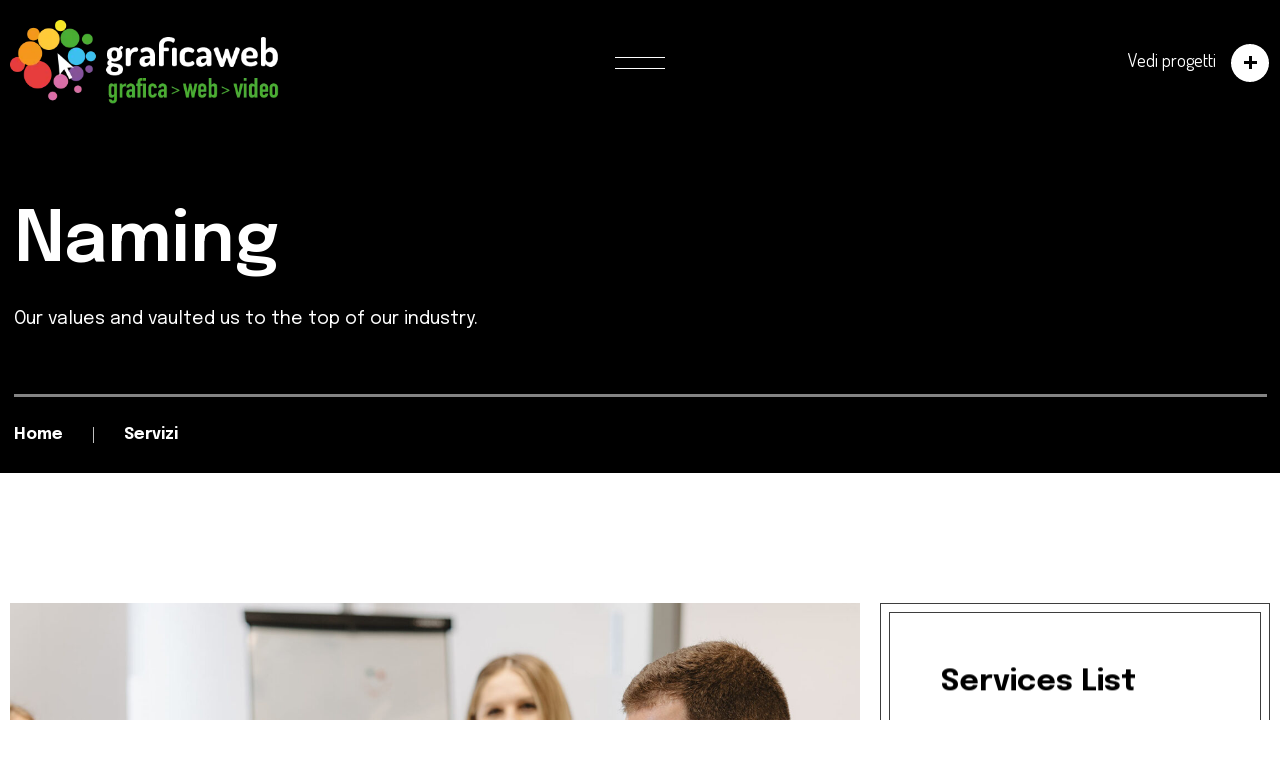

--- FILE ---
content_type: text/html; charset=UTF-8
request_url: https://www.graficaweb.com/services/item/hosting-service-provider/
body_size: 13736
content:
<!doctype html><html dir=ltr lang=it-IT prefix="og: https://ogp.me/ns#"><head><style>img.lazy{min-height:1px}</style><link href=https://www.graficaweb.com/wp-content/plugins/w3-total-cache/pub/js/lazyload.min.js as=script><meta charset="UTF-8"><meta http-equiv="X-UA-Compatible" content="IE=edge"><meta name="viewport" content="width=device-width, initial-scale=1.0, maximum-scale=1.0, user-scalable=no"><link rel=profile href=https://gmpg.org/xfn/11><title>Hosting e service provider - agenzia comunicazione a Brescia - grafica, video e siti web</title><meta name="description" content="Naming Our values and vaulted us to the top of our industry. Home Behind the Branding of High Calgary’s Community Our knowledgeable cost management experts understand the importance of delivering a project to meet your expectations in terms of cost, time, and quality. We will work with you to find the right, flexible and valuable"><meta name="robots" content="max-image-preview:large"><meta name="google-site-verification" content="J5JskHqWzSV1_I9tYutPDsqpjsmvjbJb41SLDDy9-54"><link rel=canonical href=https://www.graficaweb.com/services/item/hosting-service-provider/ ><meta name="generator" content="All in One SEO (AIOSEO) 4.9.3"><meta property="og:locale" content="it_IT"><meta property="og:site_name" content="agenzia comunicazione a Brescia - grafica, video e siti web - Agenzia di comunicazione a Brescia specializzata in realizzazione siti web, realizzazione video e grafica professionale"><meta property="og:type" content="article"><meta property="og:title" content="Hosting e service provider - agenzia comunicazione a Brescia - grafica, video e siti web"><meta property="og:description" content="Naming Our values and vaulted us to the top of our industry. Home Behind the Branding of High Calgary’s Community Our knowledgeable cost management experts understand the importance of delivering a project to meet your expectations in terms of cost, time, and quality. We will work with you to find the right, flexible and valuable"><meta property="og:url" content="https://www.graficaweb.com/services/item/hosting-service-provider/"><meta property="article:published_time" content="2023-04-09T14:16:09+00:00"><meta property="article:modified_time" content="2023-08-25T12:51:47+00:00"><meta property="article:publisher" content="https://www.facebook.com/graficaweb.bs"><meta name="twitter:card" content="summary_large_image"><meta name="twitter:site" content="@graficaweb"><meta name="twitter:title" content="Hosting e service provider - agenzia comunicazione a Brescia - grafica, video e siti web"><meta name="twitter:description" content="Naming Our values and vaulted us to the top of our industry. Home Behind the Branding of High Calgary’s Community Our knowledgeable cost management experts understand the importance of delivering a project to meet your expectations in terms of cost, time, and quality. We will work with you to find the right, flexible and valuable"><link rel=dns-prefetch href=//fonts.googleapis.com><link rel=alternate type=application/rss+xml title="agenzia comunicazione a Brescia - grafica, video e siti web &raquo; Feed" href=https://www.graficaweb.com/feed/ ><link rel=alternate type=application/rss+xml title="agenzia comunicazione a Brescia - grafica, video e siti web &raquo; Feed dei commenti" href=https://www.graficaweb.com/comments/feed/ ><link rel=alternate title="oEmbed (JSON)" type=application/json+oembed href="https://www.graficaweb.com/wp-json/oembed/1.0/embed?url=https%3A%2F%2Fwww.graficaweb.com%2Fservices%2Fitem%2Fhosting-service-provider%2F"><link rel=alternate title="oEmbed (XML)" type=text/xml+oembed href="https://www.graficaweb.com/wp-json/oembed/1.0/embed?url=https%3A%2F%2Fwww.graficaweb.com%2Fservices%2Fitem%2Fhosting-service-provider%2F&#038;format=xml"><style id=wp-img-auto-sizes-contain-inline-css>img:is([sizes=auto i],[sizes^="auto," i]){contain-intrinsic-size:3000px 1500px}</style><link rel=stylesheet href=https://www.graficaweb.com/wp-content/cache/minify/68b55.css media=all><style id=classic-theme-styles-inline-css>.wp-block-button__link{color:#fff;background-color:#32373c;border-radius:9999px;box-shadow:none;text-decoration:none;padding:calc(.667em + 2px) calc(1.333em + 2px);font-size:1.125em}.wp-block-file__button{background:#32373c;color:#fff;text-decoration:none}</style><link rel=stylesheet href=https://www.graficaweb.com/wp-content/cache/minify/ab66a.css media=all><style id=safe-svg-svg-icon-style-inline-css>.safe-svg-cover{text-align:center}.safe-svg-cover .safe-svg-inside{display:inline-block;max-width:100%}.safe-svg-cover svg{fill:currentColor;height:100%;max-height:100%;max-width:100%;width:100%}</style><style id=global-styles-inline-css>/*<![CDATA[*/:root{--wp--preset--aspect-ratio--square:1;--wp--preset--aspect-ratio--4-3:4/3;--wp--preset--aspect-ratio--3-4:3/4;--wp--preset--aspect-ratio--3-2:3/2;--wp--preset--aspect-ratio--2-3:2/3;--wp--preset--aspect-ratio--16-9:16/9;--wp--preset--aspect-ratio--9-16:9/16;--wp--preset--color--black:#000;--wp--preset--color--cyan-bluish-gray:#abb8c3;--wp--preset--color--white:#fff;--wp--preset--color--pale-pink:#f78da7;--wp--preset--color--vivid-red:#cf2e2e;--wp--preset--color--luminous-vivid-orange:#ff6900;--wp--preset--color--luminous-vivid-amber:#fcb900;--wp--preset--color--light-green-cyan:#7bdcb5;--wp--preset--color--vivid-green-cyan:#00d084;--wp--preset--color--pale-cyan-blue:#8ed1fc;--wp--preset--color--vivid-cyan-blue:#0693e3;--wp--preset--color--vivid-purple:#9b51e0;--wp--preset--gradient--vivid-cyan-blue-to-vivid-purple:linear-gradient(135deg,rgb(6,147,227) 0%,rgb(155,81,224) 100%);--wp--preset--gradient--light-green-cyan-to-vivid-green-cyan:linear-gradient(135deg,rgb(122,220,180) 0%,rgb(0,208,130) 100%);--wp--preset--gradient--luminous-vivid-amber-to-luminous-vivid-orange:linear-gradient(135deg,rgb(252,185,0) 0%,rgb(255,105,0) 100%);--wp--preset--gradient--luminous-vivid-orange-to-vivid-red:linear-gradient(135deg,rgb(255,105,0) 0%,rgb(207,46,46) 100%);--wp--preset--gradient--very-light-gray-to-cyan-bluish-gray:linear-gradient(135deg,rgb(238,238,238) 0%,rgb(169,184,195) 100%);--wp--preset--gradient--cool-to-warm-spectrum:linear-gradient(135deg,rgb(74,234,220) 0%,rgb(151,120,209) 20%,rgb(207,42,186) 40%,rgb(238,44,130) 60%,rgb(251,105,98) 80%,rgb(254,248,76) 100%);--wp--preset--gradient--blush-light-purple:linear-gradient(135deg,rgb(255,206,236) 0%,rgb(152,150,240) 100%);--wp--preset--gradient--blush-bordeaux:linear-gradient(135deg,rgb(254,205,165) 0%,rgb(254,45,45) 50%,rgb(107,0,62) 100%);--wp--preset--gradient--luminous-dusk:linear-gradient(135deg,rgb(255,203,112) 0%,rgb(199,81,192) 50%,rgb(65,88,208) 100%);--wp--preset--gradient--pale-ocean:linear-gradient(135deg,rgb(255,245,203) 0%,rgb(182,227,212) 50%,rgb(51,167,181) 100%);--wp--preset--gradient--electric-grass:linear-gradient(135deg,rgb(202,248,128) 0%,rgb(113,206,126) 100%);--wp--preset--gradient--midnight:linear-gradient(135deg,rgb(2,3,129) 0%,rgb(40,116,252) 100%);--wp--preset--font-size--small:13px;--wp--preset--font-size--medium:20px;--wp--preset--font-size--large:36px;--wp--preset--font-size--x-large:42px;--wp--preset--spacing--20:0.44rem;--wp--preset--spacing--30:0.67rem;--wp--preset--spacing--40:1rem;--wp--preset--spacing--50:1.5rem;--wp--preset--spacing--60:2.25rem;--wp--preset--spacing--70:3.38rem;--wp--preset--spacing--80:5.06rem;--wp--preset--shadow--natural:6px 6px 9px rgba(0, 0, 0, 0.2);--wp--preset--shadow--deep:12px 12px 50px rgba(0, 0, 0, 0.4);--wp--preset--shadow--sharp:6px 6px 0px rgba(0, 0, 0, 0.2);--wp--preset--shadow--outlined:6px 6px 0px -3px rgb(255, 255, 255), 6px 6px rgb(0, 0, 0);--wp--preset--shadow--crisp:6px 6px 0px rgb(0, 0, 0)}:where(.is-layout-flex){gap:0.5em}:where(.is-layout-grid){gap:0.5em}body .is-layout-flex{display:flex}.is-layout-flex{flex-wrap:wrap;align-items:center}.is-layout-flex>:is(*,div){margin:0}body .is-layout-grid{display:grid}.is-layout-grid>:is(*,div){margin:0}:where(.wp-block-columns.is-layout-flex){gap:2em}:where(.wp-block-columns.is-layout-grid){gap:2em}:where(.wp-block-post-template.is-layout-flex){gap:1.25em}:where(.wp-block-post-template.is-layout-grid){gap:1.25em}.has-black-color{color:var(--wp--preset--color--black) !important}.has-cyan-bluish-gray-color{color:var(--wp--preset--color--cyan-bluish-gray) !important}.has-white-color{color:var(--wp--preset--color--white) !important}.has-pale-pink-color{color:var(--wp--preset--color--pale-pink) !important}.has-vivid-red-color{color:var(--wp--preset--color--vivid-red) !important}.has-luminous-vivid-orange-color{color:var(--wp--preset--color--luminous-vivid-orange) !important}.has-luminous-vivid-amber-color{color:var(--wp--preset--color--luminous-vivid-amber) !important}.has-light-green-cyan-color{color:var(--wp--preset--color--light-green-cyan) !important}.has-vivid-green-cyan-color{color:var(--wp--preset--color--vivid-green-cyan) !important}.has-pale-cyan-blue-color{color:var(--wp--preset--color--pale-cyan-blue) !important}.has-vivid-cyan-blue-color{color:var(--wp--preset--color--vivid-cyan-blue) !important}.has-vivid-purple-color{color:var(--wp--preset--color--vivid-purple) !important}.has-black-background-color{background-color:var(--wp--preset--color--black) !important}.has-cyan-bluish-gray-background-color{background-color:var(--wp--preset--color--cyan-bluish-gray) !important}.has-white-background-color{background-color:var(--wp--preset--color--white) !important}.has-pale-pink-background-color{background-color:var(--wp--preset--color--pale-pink) !important}.has-vivid-red-background-color{background-color:var(--wp--preset--color--vivid-red) !important}.has-luminous-vivid-orange-background-color{background-color:var(--wp--preset--color--luminous-vivid-orange) !important}.has-luminous-vivid-amber-background-color{background-color:var(--wp--preset--color--luminous-vivid-amber) !important}.has-light-green-cyan-background-color{background-color:var(--wp--preset--color--light-green-cyan) !important}.has-vivid-green-cyan-background-color{background-color:var(--wp--preset--color--vivid-green-cyan) !important}.has-pale-cyan-blue-background-color{background-color:var(--wp--preset--color--pale-cyan-blue) !important}.has-vivid-cyan-blue-background-color{background-color:var(--wp--preset--color--vivid-cyan-blue) !important}.has-vivid-purple-background-color{background-color:var(--wp--preset--color--vivid-purple) !important}.has-black-border-color{border-color:var(--wp--preset--color--black) !important}.has-cyan-bluish-gray-border-color{border-color:var(--wp--preset--color--cyan-bluish-gray) !important}.has-white-border-color{border-color:var(--wp--preset--color--white) !important}.has-pale-pink-border-color{border-color:var(--wp--preset--color--pale-pink) !important}.has-vivid-red-border-color{border-color:var(--wp--preset--color--vivid-red) !important}.has-luminous-vivid-orange-border-color{border-color:var(--wp--preset--color--luminous-vivid-orange) !important}.has-luminous-vivid-amber-border-color{border-color:var(--wp--preset--color--luminous-vivid-amber) !important}.has-light-green-cyan-border-color{border-color:var(--wp--preset--color--light-green-cyan) !important}.has-vivid-green-cyan-border-color{border-color:var(--wp--preset--color--vivid-green-cyan) !important}.has-pale-cyan-blue-border-color{border-color:var(--wp--preset--color--pale-cyan-blue) !important}.has-vivid-cyan-blue-border-color{border-color:var(--wp--preset--color--vivid-cyan-blue) !important}.has-vivid-purple-border-color{border-color:var(--wp--preset--color--vivid-purple) !important}.has-vivid-cyan-blue-to-vivid-purple-gradient-background{background:var(--wp--preset--gradient--vivid-cyan-blue-to-vivid-purple) !important}.has-light-green-cyan-to-vivid-green-cyan-gradient-background{background:var(--wp--preset--gradient--light-green-cyan-to-vivid-green-cyan) !important}.has-luminous-vivid-amber-to-luminous-vivid-orange-gradient-background{background:var(--wp--preset--gradient--luminous-vivid-amber-to-luminous-vivid-orange) !important}.has-luminous-vivid-orange-to-vivid-red-gradient-background{background:var(--wp--preset--gradient--luminous-vivid-orange-to-vivid-red) !important}.has-very-light-gray-to-cyan-bluish-gray-gradient-background{background:var(--wp--preset--gradient--very-light-gray-to-cyan-bluish-gray) !important}.has-cool-to-warm-spectrum-gradient-background{background:var(--wp--preset--gradient--cool-to-warm-spectrum) !important}.has-blush-light-purple-gradient-background{background:var(--wp--preset--gradient--blush-light-purple) !important}.has-blush-bordeaux-gradient-background{background:var(--wp--preset--gradient--blush-bordeaux) !important}.has-luminous-dusk-gradient-background{background:var(--wp--preset--gradient--luminous-dusk) !important}.has-pale-ocean-gradient-background{background:var(--wp--preset--gradient--pale-ocean) !important}.has-electric-grass-gradient-background{background:var(--wp--preset--gradient--electric-grass) !important}.has-midnight-gradient-background{background:var(--wp--preset--gradient--midnight) !important}.has-small-font-size{font-size:var(--wp--preset--font-size--small) !important}.has-medium-font-size{font-size:var(--wp--preset--font-size--medium) !important}.has-large-font-size{font-size:var(--wp--preset--font-size--large) !important}.has-x-large-font-size{font-size:var(--wp--preset--font-size--x-large) !important}:where(.wp-block-post-template.is-layout-flex){gap:1.25em}:where(.wp-block-post-template.is-layout-grid){gap:1.25em}:where(.wp-block-term-template.is-layout-flex){gap:1.25em}:where(.wp-block-term-template.is-layout-grid){gap:1.25em}:where(.wp-block-columns.is-layout-flex){gap:2em}:where(.wp-block-columns.is-layout-grid){gap:2em}:root :where(.wp-block-pullquote){font-size:1.5em;line-height:1.6}/*]]>*/</style><link rel=stylesheet href=https://www.graficaweb.com/wp-content/cache/minify/63e5e.css media=all><link rel=stylesheet id=onovo-fonts-css href='https://fonts.googleapis.com/css2?family=Epilogue:ital,wght@0,100;0,200;0,300;0,400;0,500;0,600;0,700;0,800;0,900;1,100;1,200;1,300;1,400;1,500;1,600;1,700;1,800;1,900&#038;display=swap' type=text/css media=all><link rel=stylesheet id=onovo-custom-font-1-css href='https://fonts.googleapis.com/css?family=Dosis%3A200%2C300%2Cregular%2C500%2C600%2C700%2C800&#038;subset=latin,latin-ext,vietnamese&#038;display=swap' type=text/css media=all><link rel=stylesheet href=https://www.graficaweb.com/wp-content/cache/minify/23869.css media=all> <script src=https://www.graficaweb.com/wp-content/cache/minify/d52ed.js></script> <link rel=https://api.w.org/ href=https://www.graficaweb.com/wp-json/ ><link rel=alternate title=JSON type=application/json href=https://www.graficaweb.com/wp-json/wp/v2/services/3492><link rel=EditURI type=application/rsd+xml title=RSD href=https://www.graficaweb.com/xmlrpc.php?rsd><meta name="generator" content="WordPress 6.9"><link rel=shortlink href='https://www.graficaweb.com/?p=3492'><style>.h1,h1,h1.onovo-title-1,.onovo-title-1{text-transform:unset}.h2,h2,h2.onovo-title-2,.onovo-title-2{text-transform:unset}.h3,h3{text-transform:unset}.h4,h4{text-transform:unset}.h5,h5{text-transform:unset}.h6,h6{text-transform:unset}a.onovo-btn, .onovo-btn, .onovo-head-btn, button[type="submit"], input[type="submit"], body div.wpforms-container .wpforms-form .onovo-btn, body div.wpforms-container .wpforms-form button.onovo-btn, body div.wpforms-container .wpforms-form button.onovo-btn[type="submit"]{font-family:'Dosis'}</style><meta name="generator" content="Elementor 3.34.1; features: additional_custom_breakpoints; settings: css_print_method-external, google_font-enabled, font_display-swap"><style>.e-con.e-parent:nth-of-type(n+4):not(.e-lazyloaded):not(.e-no-lazyload), .e-con.e-parent:nth-of-type(n+4):not(.e-lazyloaded):not(.e-no-lazyload) *{background-image:none !important}@media screen and (max-height: 1024px){.e-con.e-parent:nth-of-type(n+3):not(.e-lazyloaded):not(.e-no-lazyload), .e-con.e-parent:nth-of-type(n+3):not(.e-lazyloaded):not(.e-no-lazyload) *{background-image:none !important}}@media screen and (max-height: 640px){.e-con.e-parent:nth-of-type(n+2):not(.e-lazyloaded):not(.e-no-lazyload), .e-con.e-parent:nth-of-type(n+2):not(.e-lazyloaded):not(.e-no-lazyload) *{background-image:none !important}}</style><link rel=icon href=https://www.graficaweb.com/wp-content/uploads/2023/07/cropped-logo_small-e1688552167411-32x32.png sizes=32x32><link rel=icon href=https://www.graficaweb.com/wp-content/uploads/2023/07/cropped-logo_small-e1688552167411-192x192.png sizes=192x192><link rel=apple-touch-icon href=https://www.graficaweb.com/wp-content/uploads/2023/07/cropped-logo_small-e1688552167411-180x180.png><meta name="msapplication-TileImage" content="https://www.graficaweb.com/wp-content/uploads/2023/07/cropped-logo_small-e1688552167411-270x270.png"></head><body class="wp-singular services-template services-template-template-elementor-default services-template-template-elementor-default-php single single-services postid-3492 wp-custom-logo wp-theme-onovo elementor-default elementor-kit-9 elementor-page elementor-page-3492"><div class=preloader><div class=preloader__spinner> <span class=preloader__double-bounce></span> <span class="preloader__double-bounce preloader__double-bounce--delay"></span></div></div><div class="onovo-page "><header class=onovo-header><div class=header--builder><div data-elementor-type=wp-post data-elementor-id=4356 class="elementor elementor-4356"><section class="elementor-section elementor-top-section elementor-element elementor-element-f4af893 elementor-section-content-middle elementor-section-full_width elementor-section-stretched elementor-section-height-default elementor-section-height-default" data-id=f4af893 data-element_type=section data-settings={&quot;stretch_section&quot;:&quot;section-stretched&quot;}><div class="elementor-container elementor-column-gap-default"><div class="elementor-column elementor-col-33 elementor-top-column elementor-element elementor-element-3040994" data-id=3040994 data-element_type=column><div class="elementor-widget-wrap elementor-element-populated"><div class="elementor-element elementor-element-d96fbd0 elementor-widget__width-initial elementor-widget elementor-widget-onovo-header-logo" data-id=d96fbd0 data-element_type=widget data-widget_type=onovo-header-logo.default><div class=elementor-widget-container><div class=onovo-logo-image> <a href=/ > <img class=lazy decoding=async src="data:image/svg+xml,%3Csvg%20xmlns='http://www.w3.org/2000/svg'%20viewBox='0%200%20414%20132'%3E%3C/svg%3E" data-src=https://www.graficaweb.com/wp-content/uploads/LOGORO-GRAFICAWEB-nero.png alt="agenzia comunicazione a brescia"> <img decoding=async class="logo--white lazy" src="data:image/svg+xml,%3Csvg%20xmlns='http://www.w3.org/2000/svg'%20viewBox='0%200%20414%20132'%3E%3C/svg%3E" data-src=https://www.graficaweb.com/wp-content/uploads/LOGORO-GRAFICAWEB-BIANCO-2.png alt="agenzia comunicazione a brescia"> </a></div></div></div></div></div><div class="elementor-column elementor-col-33 elementor-top-column elementor-element elementor-element-c902d46" data-id=c902d46 data-element_type=column><div class="elementor-widget-wrap elementor-element-populated"><div class="elementor-element elementor-element-9740a39 elementor-widget elementor-widget-onovo-menu-hamburger" data-id=9740a39 data-element_type=widget data-widget_type=onovo-menu-hamburger.default><div class=elementor-widget-container> <a href=# class=onovo-menu-btn> <span></span> </a><div class=onovo-menu-popup><div class=onovo-menu-overlay></div><div class=onovo-menu-overlay-after></div><div class="onovo-menu-container onovo--noscroll"><div class=container><div class=onovo-menu><ul id=menu-top-menu class=onovo-menu-nav><li id=menu-item-2901 class="dropdown-link onovo-menu-item menu-item onovo-menu-item menu-item-type-post_type onovo-menu-item menu-item-object-page onovo-menu-item menu-item-has-children onovo-menu-item dropdown onovo-menu-item "><a class="onovo-lnk lnk--active onovo-dropdown-toggle" href=https://www.graficaweb.com/progetti-grafici-brescia/ >servizi</a><i class="icon fas fa-chevron-down"></i><ul class=sub-menu><li id=menu-item-5487 class="dropdown-link onovo-menu-item menu-item onovo-menu-item menu-item-type-post_type onovo-menu-item menu-item-object-page onovo-menu-item menu-item-has-children onovo-menu-item dropdown onovo-menu-item "><a class="onovo-lnk lnk--active onovo-dropdown-toggle" href=https://www.graficaweb.com/servizi-comunicazione-brescia/ >Consulenza</a><i class="icon fas fa-chevron-down"></i><ul class=sub-menu><li id=menu-item-5488 class=" onovo-menu-item menu-item onovo-menu-item menu-item-type-post_type onovo-menu-item menu-item-object-services onovo-menu-item "><a class="onovo-lnk lnk--active" href=https://www.graficaweb.com/services/item/consulenza/ >Consulenza</a></li><li id=menu-item-5490 class=" onovo-menu-item menu-item onovo-menu-item menu-item-type-post_type onovo-menu-item menu-item-object-services onovo-menu-item "><a class="onovo-lnk lnk--active" href=https://www.graficaweb.com/services/item/direzione-immagine-comunicazione/ >Direzione creativa</a></li><li id=menu-item-5491 class=" onovo-menu-item menu-item onovo-menu-item menu-item-type-post_type onovo-menu-item menu-item-object-services onovo-menu-item "><a class="onovo-lnk lnk--active" href=https://www.graficaweb.com/services/item/corporate-identity/ >Corporate identity</a></li><li id=menu-item-5489 class=" onovo-menu-item menu-item onovo-menu-item menu-item-type-post_type onovo-menu-item menu-item-object-services onovo-menu-item "><a class="onovo-lnk lnk--active" href=https://www.graficaweb.com/services/item/logo-design/ >Logo Design</a></li></ul></li><li id=menu-item-5871 class="dropdown-link onovo-menu-item menu-item onovo-menu-item menu-item-type-custom onovo-menu-item menu-item-object-custom onovo-menu-item menu-item-has-children onovo-menu-item dropdown onovo-menu-item "><a class="onovo-lnk lnk--active onovo-dropdown-toggle">Siti web</a><i class="icon fas fa-chevron-down"></i><ul class=sub-menu><li id=menu-item-5456 class=" onovo-menu-item menu-item onovo-menu-item menu-item-type-post_type onovo-menu-item menu-item-object-services onovo-menu-item "><a class="onovo-lnk lnk--active" href=https://www.graficaweb.com/services/item/progettazione-siti-web/ >Progettazione siti web</a></li><li id=menu-item-5457 class=" onovo-menu-item menu-item onovo-menu-item menu-item-type-post_type onovo-menu-item menu-item-object-services onovo-menu-item "><a class="onovo-lnk lnk--active" href=https://www.graficaweb.com/services/item/progettazione-app/ >Progettazione app</a></li><li id=menu-item-5458 class=" onovo-menu-item menu-item onovo-menu-item menu-item-type-post_type onovo-menu-item menu-item-object-services onovo-menu-item "><a class="onovo-lnk lnk--active" href=https://www.graficaweb.com/services/item/web-application/ >Web application</a></li><li id=menu-item-5460 class=" onovo-menu-item menu-item onovo-menu-item menu-item-type-post_type onovo-menu-item menu-item-object-services onovo-menu-item "><a class="onovo-lnk lnk--active" href=https://www.graficaweb.com/services/item/social-media/ >Social Media</a></li><li id=menu-item-5461 class=" onovo-menu-item menu-item onovo-menu-item menu-item-type-post_type onovo-menu-item menu-item-object-services onovo-menu-item "><a class="onovo-lnk lnk--active" href=https://www.graficaweb.com/services/item/seo-webmarketing/ >Seo e web-marketing</a></li></ul></li><li id=menu-item-2909 class="dropdown-link onovo-menu-item menu-item onovo-menu-item menu-item-type-post_type onovo-menu-item menu-item-object-page onovo-menu-item menu-item-has-children onovo-menu-item dropdown onovo-menu-item "><a class="onovo-lnk lnk--active onovo-dropdown-toggle" href=https://www.graficaweb.com/chi-sono/ >Video</a><i class="icon fas fa-chevron-down"></i><ul class=sub-menu><li id=menu-item-5446 class=" onovo-menu-item menu-item onovo-menu-item menu-item-type-post_type onovo-menu-item menu-item-object-services onovo-menu-item "><a class="onovo-lnk lnk--active" href=https://www.graficaweb.com/services/item/shooting-fotografici/ >Shooting fotografici</a></li><li id=menu-item-5605 class=" onovo-menu-item menu-item onovo-menu-item menu-item-type-post_type onovo-menu-item menu-item-object-services onovo-menu-item "><a class="onovo-lnk lnk--active" href=https://www.graficaweb.com/services/item/video-corporate/ >Video corporate</a></li><li id=menu-item-5447 class=" onovo-menu-item menu-item onovo-menu-item menu-item-type-post_type onovo-menu-item menu-item-object-services onovo-menu-item "><a class="onovo-lnk lnk--active" href=https://www.graficaweb.com/services/item/video-aziendali/ >Video aziendali di prodotto</a></li><li id=menu-item-5504 class=" onovo-menu-item menu-item onovo-menu-item menu-item-type-post_type onovo-menu-item menu-item-object-services onovo-menu-item "><a class="onovo-lnk lnk--active" href=https://www.graficaweb.com/services/item/riprese-aeree/ >Riprese aeree</a></li></ul></li></ul></li><li id=menu-item-6388 class=" onovo-menu-item menu-item onovo-menu-item menu-item-type-post_type onovo-menu-item menu-item-object-page onovo-menu-item "><a class="onovo-lnk lnk--active" href=https://www.graficaweb.com/progetti/ >progetti</a></li><li id=menu-item-5470 class=" onovo-menu-item menu-item onovo-menu-item menu-item-type-post_type onovo-menu-item menu-item-object-page onovo-menu-item "><a class="onovo-lnk lnk--active" href=https://www.graficaweb.com/chi-sono/ >chi sono</a></li><li id=menu-item-2539 class=" onovo-menu-item menu-item onovo-menu-item menu-item-type-post_type onovo-menu-item menu-item-object-page onovo-menu-item "><a class="onovo-lnk lnk--active" href=https://www.graficaweb.com/contact-us/ >contatti</a></li></ul></div></div></div></div></div></div></div></div><div class="elementor-column elementor-col-33 elementor-top-column elementor-element elementor-element-c628ed9" data-id=c628ed9 data-element_type=column><div class="elementor-widget-wrap elementor-element-populated"><div class="elementor-element elementor-element-1469236 elementor-widget elementor-widget-onovo-header-btn" data-id=1469236 data-element_type=widget data-widget_type=onovo-header-btn.default><div class=elementor-widget-container> <a class="onovo-head-btn onovo-hover-btn" href=/progetti> <span > <span class="onovo-lnk lnk--active">Vedi progetti</span> </span> <i class=arrow><span></span></i> </a></div></div></div></div></div></section></div></div></header><div class=wrapper><div id=post-3492 class="post-3492 services type-services status-publish hentry"><div data-elementor-type=wp-post data-elementor-id=3492 class="elementor elementor-3492"><section class="elementor-section elementor-top-section elementor-element elementor-element-113a0bb elementor-section-full_width elementor-section-height-default elementor-section-height-default" data-id=113a0bb data-element_type=section><div class="elementor-container elementor-column-gap-no"><div class="elementor-column elementor-col-100 elementor-top-column elementor-element elementor-element-2428997" data-id=2428997 data-element_type=column><div class="elementor-widget-wrap elementor-element-populated"><div class="elementor-element elementor-element-ae93e73 elementor-widget elementor-widget-onovo-intro" data-id=ae93e73 data-element_type=widget data-widget_type=onovo-intro.default><div class=elementor-widget-container><div class="onovo-intro intro--black"><div class=container><h1 class="onovo-title-1  onovo-text-white"> <span > Naming </span></h1><div class="onovo-subtitle-2  onovo-text-white"> <span > Our values and vaulted us to the top of our industry. </span></div><div class=onovo-breadcrums><ul><li><a href=https://www.graficaweb.com title="agenzia comunicazione a Brescia - grafica, video e siti web">Home</span></a></li><li><a href=https://www.graficaweb.com/servizi-2/ title=Servizi><span>Servizi</span></a></li></ul></div></div></div></div></div></div></div></div></section><section class="elementor-section elementor-top-section elementor-element elementor-element-dafe449 elementor-section-boxed elementor-section-height-default elementor-section-height-default" data-id=dafe449 data-element_type=section><div class="elementor-container elementor-column-gap-default"><div class="elementor-column elementor-col-50 elementor-top-column elementor-element elementor-element-7ea56dd" data-id=7ea56dd data-element_type=column><div class="elementor-widget-wrap elementor-element-populated"><section class="elementor-section elementor-inner-section elementor-element elementor-element-bc5eec3 elementor-section-full_width elementor-section-height-default elementor-section-height-default" data-id=bc5eec3 data-element_type=section><div class="elementor-container elementor-column-gap-no"><div class="elementor-column elementor-col-100 elementor-inner-column elementor-element elementor-element-2b8b3bd" data-id=2b8b3bd data-element_type=column><div class="elementor-widget-wrap elementor-element-populated"><div class="elementor-element elementor-element-615877e elementor-widget elementor-widget-image" data-id=615877e data-element_type=widget data-widget_type=image.default><div class=elementor-widget-container> <img fetchpriority=high decoding=async width=1920 height=1280 src="data:image/svg+xml,%3Csvg%20xmlns='http://www.w3.org/2000/svg'%20viewBox='0%200%201920%201280'%3E%3C/svg%3E" data-src=https://www.graficaweb.com/wp-content/uploads/2022/12/post4.jpg class="attachment-onovo_1920xAuto size-onovo_1920xAuto wp-image-2998 lazy" alt data-srcset="https://www.graficaweb.com/wp-content/uploads/2022/12/post4.jpg 1920w, https://www.graficaweb.com/wp-content/uploads/2022/12/post4-300x200.jpg 300w, https://www.graficaweb.com/wp-content/uploads/2022/12/post4-1024x683.jpg 1024w, https://www.graficaweb.com/wp-content/uploads/2022/12/post4-768x512.jpg 768w, https://www.graficaweb.com/wp-content/uploads/2022/12/post4-1536x1024.jpg 1536w, https://www.graficaweb.com/wp-content/uploads/2022/12/post4-200x133.jpg 200w, https://www.graficaweb.com/wp-content/uploads/2022/12/post4-400x267.jpg 400w, https://www.graficaweb.com/wp-content/uploads/2022/12/post4-800x533.jpg 800w, https://www.graficaweb.com/wp-content/uploads/2022/12/post4-1000x667.jpg 1000w, https://www.graficaweb.com/wp-content/uploads/2022/12/post4-1200x800.jpg 1200w" data-sizes="(max-width: 1920px) 100vw, 1920px"></div></div></div></div></div></section><section class="elementor-section elementor-inner-section elementor-element elementor-element-176744b elementor-section-full_width elementor-section-height-default elementor-section-height-default" data-id=176744b data-element_type=section><div class="elementor-container elementor-column-gap-no"><div class="elementor-column elementor-col-100 elementor-inner-column elementor-element elementor-element-930775c" data-id=930775c data-element_type=column><div class="elementor-widget-wrap elementor-element-populated"><div class="elementor-element elementor-element-efb9d4d elementor-widget elementor-widget-text-editor" data-id=efb9d4d data-element_type=widget data-widget_type=text-editor.default><div class=elementor-widget-container><h3>Behind the Branding of High Calgary’s Community</h3><p>Our knowledgeable cost management experts understand the importance of delivering a project to meet your expectations in terms of cost, time, and quality. We will work with you to find the right, flexible and valuable solutions. No matter what sector you operate in, or the <b>scale of your project</b>, our team have the experience and know-how to support you with your goals.</p><p>In addition to construction consultancy services <b>Bureau Veritas is a global leader in testing</b>, inspection and certification (TIC) and we have more than 190+ years of experience meaning that we also can assist you in other areas of your business if needed.</p></div></div></div></div></div></section><section class="elementor-section elementor-inner-section elementor-element elementor-element-bb3da18 elementor-section-full_width elementor-section-height-default elementor-section-height-default" data-id=bb3da18 data-element_type=section><div class="elementor-container elementor-column-gap-no"><div class="elementor-column elementor-col-100 elementor-inner-column elementor-element elementor-element-fefd3f5" data-id=fefd3f5 data-element_type=column><div class="elementor-widget-wrap elementor-element-populated"><div class="elementor-element elementor-element-7b5ac47 elementor-widget elementor-widget-heading" data-id=7b5ac47 data-element_type=widget data-widget_type=heading.default><div class=elementor-widget-container><h3 class="elementor-heading-title elementor-size-default">Solving Business Problems</h3></div></div><div class="elementor-element elementor-element-a55f804 elementor-widget elementor-widget-onovo-faq" data-id=a55f804 data-element_type=widget data-widget_type=onovo-faq.default><div class=elementor-widget-container><div class=onovo-faq-items><div class="onovo-faq-item onovo-collapse-item"><h5 class="title onovo-collapse-btn"> <span > Secure Management and Workforce? </span> <i class=arrow></i></h5><div class=onovo-text style="display: none;"><div ><p>Duis sed odio sit amet nibh vulputate cursus a sit tellus a odio tincdunt ilm auctor Class apten sociosqu a ds Etiam ante ex fermentum litora aorquper conuauris ine odi. Duis sed odio sit amet nibh vulputate cursus a sit tellus a odio tincdunt ilm auctor Class apten sociosqu a ds Et iam ante ex fermentum litora aorquper conuauris ine odi.</p><ul><li>Lorem ipsum dolor sit amet, consectet</li><li>Duis sed odio sit amet nibh vulputate cursus</li><li>Duis sed odio sit amet nibh vulputate</li></ul></div></div></div><div class="onovo-faq-item onovo-collapse-item"><h5 class="title onovo-collapse-btn"> <span > Logistics Workforce on Track? </span> <i class=arrow></i></h5><div class=onovo-text style="display: none;"><div ><p>Duis sed odio sit amet nibh vulputate cursus a sit tellus a odio tincdunt ilm auctor Class apten sociosqu a ds Etiam ante ex fermentum litora aorquper conuauris ine odi. Duis sed odio sit amet nibh vulputate cursus a sit tellus a odio tincdunt ilm auctor Class apten sociosqu a ds Et iam ante ex fermentum litora aorquper conuauris ine odi.</p><ul><li>Lorem ipsum dolor sit amet, consectet</li><li>Duis sed odio sit amet nibh vulputate cursus</li><li>Duis sed odio sit amet nibh vulputate</li></ul></div></div></div><div class="onovo-faq-item onovo-collapse-item"><h5 class="title onovo-collapse-btn"> <span > Online Courses &amp; Certification? </span> <i class=arrow></i></h5><div class=onovo-text style="display: none;"><div ><p>Duis sed odio sit amet nibh vulputate cursus a sit tellus a odio tincdunt ilm auctor Class apten sociosqu a ds Etiam ante ex fermentum litora aorquper conuauris ine odi. Duis sed odio sit amet nibh vulputate cursus a sit tellus a odio tincdunt ilm auctor Class apten sociosqu a ds Et iam ante ex fermentum litora aorquper conuauris ine odi.</p><ul><li>Lorem ipsum dolor sit amet, consectet</li><li>Duis sed odio sit amet nibh vulputate cursus</li><li>Duis sed odio sit amet nibh vulputate</li></ul></div></div></div><div class="onovo-faq-item onovo-collapse-item"><h5 class="title onovo-collapse-btn"> <span > Figures and data representative of an organization's? </span> <i class=arrow></i></h5><div class=onovo-text style="display: none;"><div ><p>Duis sed odio sit amet nibh vulputate cursus a sit tellus a odio tincdunt ilm auctor Class apten sociosqu a ds Etiam ante ex fermentum litora aorquper conuauris ine odi. Duis sed odio sit amet nibh vulputate cursus a sit tellus a odio tincdunt ilm auctor Class apten sociosqu a ds Et iam ante ex fermentum litora aorquper conuauris ine odi.</p><ul><li>Lorem ipsum dolor sit amet, consectet</li><li>Duis sed odio sit amet nibh vulputate cursus</li><li>Duis sed odio sit amet nibh vulputate</li></ul></div></div></div></div></div></div></div></div></div></section><section class="elementor-section elementor-inner-section elementor-element elementor-element-5f4adf0 elementor-section-full_width elementor-section-height-default elementor-section-height-default" data-id=5f4adf0 data-element_type=section><div class="elementor-container elementor-column-gap-no"><div class="elementor-column elementor-col-100 elementor-inner-column elementor-element elementor-element-38f8238" data-id=38f8238 data-element_type=column><div class="elementor-widget-wrap elementor-element-populated"><div class="elementor-element elementor-element-135faae elementor-widget elementor-widget-text-editor" data-id=135faae data-element_type=widget data-widget_type=text-editor.default><div class=elementor-widget-container><h3>Highest Expectations</h3><p>We successfully cope with tasks of varying complexity, provide longterm guarantees and regularly master new technologies. Our portfolio includes <span style="text-decoration: underline;">dozens of successfully</span> completed projects of houses of different stores, with high–quality finishes and good repairs.</p></div></div></div></div></div></section><section class="elementor-section elementor-inner-section elementor-element elementor-element-8a81234 elementor-section-full_width elementor-section-height-default elementor-section-height-default" data-id=8a81234 data-element_type=section><div class="elementor-container elementor-column-gap-no"><div class="elementor-column elementor-col-50 elementor-inner-column elementor-element elementor-element-f43022d" data-id=f43022d data-element_type=column><div class="elementor-widget-wrap elementor-element-populated"><div class="elementor-element elementor-element-8f1b9de elementor-icon-list--layout-traditional elementor-list-item-link-full_width elementor-widget elementor-widget-icon-list" data-id=8f1b9de data-element_type=widget data-widget_type=icon-list.default><div class=elementor-widget-container><ul class=elementor-icon-list-items><li class=elementor-icon-list-item> <span class=elementor-icon-list-icon> <i aria-hidden=true class="fas fa-check"></i> </span> <span class=elementor-icon-list-text>Better defined projects, reducing risk.</span></li><li class=elementor-icon-list-item> <span class=elementor-icon-list-icon> <i aria-hidden=true class="fas fa-check"></i> </span> <span class=elementor-icon-list-text>We provide legislative compliance.</span></li><li class=elementor-icon-list-item> <span class=elementor-icon-list-icon> <i aria-hidden=true class="fas fa-check"></i> </span> <span class=elementor-icon-list-text>Cost savings by getting expert advice.</span></li><li class=elementor-icon-list-item> <span class=elementor-icon-list-icon> <i aria-hidden=true class="fas fa-check"></i> </span> <span class=elementor-icon-list-text>Realistic pricing and project timescales.</span></li></ul></div></div></div></div><div class="elementor-column elementor-col-50 elementor-inner-column elementor-element elementor-element-62d3563" data-id=62d3563 data-element_type=column><div class="elementor-widget-wrap elementor-element-populated"><div class="elementor-element elementor-element-40116b5 elementor-icon-list--layout-traditional elementor-list-item-link-full_width elementor-widget elementor-widget-icon-list" data-id=40116b5 data-element_type=widget data-widget_type=icon-list.default><div class=elementor-widget-container><ul class=elementor-icon-list-items><li class=elementor-icon-list-item> <span class=elementor-icon-list-icon> <i aria-hidden=true class="fas fa-check"></i> </span> <span class=elementor-icon-list-text>Project strategy and increasing success.</span></li><li class=elementor-icon-list-item> <span class=elementor-icon-list-icon> <i aria-hidden=true class="fas fa-check"></i> </span> <span class=elementor-icon-list-text>We provide legislative compliance.</span></li><li class=elementor-icon-list-item> <span class=elementor-icon-list-icon> <i aria-hidden=true class="fas fa-check"></i> </span> <span class=elementor-icon-list-text>Dedication to client satisfaction.</span></li><li class=elementor-icon-list-item> <span class=elementor-icon-list-icon> <i aria-hidden=true class="fas fa-check"></i> </span> <span class=elementor-icon-list-text>Global access to services consultancy.</span></li></ul></div></div></div></div></div></section></div></div><div class="elementor-column elementor-col-50 elementor-top-column elementor-element elementor-element-d49a85e" data-id=d49a85e data-element_type=column><div class="elementor-widget-wrap elementor-element-populated"><div class="elementor-element elementor-element-96723a0 elementor-widget elementor-widget-onovo-services" data-id=96723a0 data-element_type=widget data-widget_type=onovo-services.default><div class=elementor-widget-container><div class="onovo-service-item onovo-service-no-icon"><div class="onovo-service-item-inner onovo-hover-3 onovo-hover-black"><h5 class="title"> <a href> <span data-splitting data-onovo-scroll> Services List </span> </a></h5><div class=list><ul><li> <a class=onovo-lnk href=/services/item/brand-strategy/ > <span data-splitting data-onovo-scroll> Brand Strategy </span> </a></li><li> <a class=onovo-lnk href=/services/item/visual-identity/ > <span data-splitting data-onovo-scroll> Visual Identity </span> </a></li><li> <a class=onovo-lnk href=/services/item/naming/ > <span data-splitting data-onovo-scroll> Naming </span> </a></li><li> <a class=onovo-lnk href=/services/item/toolkits/ > <span data-splitting data-onovo-scroll> Toolkits </span> </a></li><li> <a class=onovo-lnk href=/services/item/guidelines/ > <span data-splitting data-onovo-scroll> Guidelines </span> </a></li><li> <a class=onovo-lnk href=/services/item/creative-strategy/ > <span data-splitting data-onovo-scroll> Creative Strategy </span> </a></li><li> <a class=onovo-lnk href=/services/item/creative-direction/ > <span data-splitting data-onovo-scroll> Creative Direction </span> </a></li><li> <a class=onovo-lnk href=/services/item/concepts/ > <span data-splitting data-onovo-scroll> Concepts </span> </a></li><li> <a class=onovo-lnk href=/services/item/copywriting/ > <span data-splitting data-onovo-scroll> Copywriting </span> </a></li><li> <a class=onovo-lnk href=/services/item/social-media/ > <span data-splitting data-onovo-scroll> Social Media </span> </a></li></ul></div></div></div></div></div><section class="elementor-section elementor-inner-section elementor-element elementor-element-ad01c67 elementor-section-full_width elementor-section-height-default elementor-section-height-default" data-id=ad01c67 data-element_type=section data-settings={&quot;background_background&quot;:&quot;classic&quot;}><div class="elementor-container elementor-column-gap-no"><div class="elementor-column elementor-col-100 elementor-inner-column elementor-element elementor-element-00f7705" data-id=00f7705 data-element_type=column><div class="elementor-widget-wrap elementor-element-populated"><div class="elementor-element elementor-element-189ae96 elementor-widget elementor-widget-heading" data-id=189ae96 data-element_type=widget data-widget_type=heading.default><div class=elementor-widget-container><h5 class="elementor-heading-title elementor-size-default">Send Us A Message</h5></div></div><div class="elementor-element elementor-element-2af43e6 elementor-widget elementor-widget-heading" data-id=2af43e6 data-element_type=widget data-widget_type=heading.default><div class=elementor-widget-container><p class="elementor-heading-title elementor-size-default">Feel some love, to see what we can do...t!</p></div></div><div class="elementor-element elementor-element-e2eea7a elementor-widget elementor-widget-onovo-cf7-form" data-id=e2eea7a data-element_type=widget data-widget_type=onovo-cf7-form.default><div class=elementor-widget-container><div class="wpcf7 no-js" id=wpcf7-f4363-p3492-o1 lang=en-US dir=ltr data-wpcf7-id=4363><div class=screen-reader-response><p role=status aria-live=polite aria-atomic=true></p><ul></ul></div><form action=/services/item/hosting-service-provider/#wpcf7-f4363-p3492-o1 method=post class="wpcf7-form init" aria-label="Contact form" novalidate=novalidate data-status=init><fieldset class=hidden-fields-container><input type=hidden name=_wpcf7 value=4363><input type=hidden name=_wpcf7_version value=6.1.4><input type=hidden name=_wpcf7_locale value=en_US><input type=hidden name=_wpcf7_unit_tag value=wpcf7-f4363-p3492-o1><input type=hidden name=_wpcf7_container_post value=3492><input type=hidden name=_wpcf7_posted_data_hash value></fieldset><div class=row><div class="col-xs-12 col-sm-12 col-md-12 col-lg-12"><p><span class=wpcf7-form-control-wrap data-name=your-name><input size=40 maxlength=400 class="wpcf7-form-control wpcf7-text wpcf7-validates-as-required" aria-required=true aria-invalid=false placeholder=Nome value type=text name=your-name></span></p></div><div class="col-xs-12 col-sm-12 col-md-12 col-lg-12"><p><span class=wpcf7-form-control-wrap data-name=your-email><input size=40 maxlength=400 class="wpcf7-form-control wpcf7-email wpcf7-validates-as-required wpcf7-text wpcf7-validates-as-email" aria-required=true aria-invalid=false placeholder=Email value type=email name=your-email></span></p></div><div class="col-xs-12 col-sm-12 col-md-12 col-lg-12"><p><span class=wpcf7-form-control-wrap data-name=your-message><textarea cols=40 rows=10 maxlength=2000 class="wpcf7-form-control wpcf7-textarea wpcf7-validates-as-required" aria-required=true aria-invalid=false placeholder=Messaggio name=your-message></textarea></span></p></div><div class="col-xs-12 col-sm-12 col-md-12 col-lg-12"><p><button type=submit class="onovo-btn onovo-hover-btn btn--active"><span>Invia messaggio</span></button></p></div></div><div class=wpcf7-response-output aria-hidden=true></div></form></div></div></div></div></div></div></section></div></div></div></section><section class="elementor-section elementor-top-section elementor-element elementor-element-00829d3 elementor-section-boxed elementor-section-height-default elementor-section-height-default" data-id=00829d3 data-element_type=section><div class="elementor-container elementor-column-gap-default"><div class="elementor-column elementor-col-100 elementor-top-column elementor-element elementor-element-a68fa54" data-id=a68fa54 data-element_type=column><div class="elementor-widget-wrap elementor-element-populated"><div class="elementor-element elementor-element-cbbc1ed elementor-widget elementor-widget-onovo-project-nav-links" data-id=cbbc1ed data-element_type=widget data-widget_type=onovo-project-nav-links.default><div class=elementor-widget-container><div class=onovo-page-navigation><div class=onovo-page-navigation-content> <a href=https://www.graficaweb.com/services/item/visual-identity/ class=page-navigation__prev> <span class="onovo-prev onovo-hover-2"><i></i></span> </a> <a href=https://www.graficaweb.com/servizi-2/ class=page-navigation__posts> <i class="fas fa-th"></i> </a> <a href=https://www.graficaweb.com/services/item/video-aziendali/ class=page-navigation__next> <span class="onovo-next onovo-hover-2"><i></i></span> </a></div></div></div></div></div></div></div></section></div></div></div><footer class=onovo-footer><div class=footer--builder><div data-elementor-type=wp-post data-elementor-id=924 class="elementor elementor-924"><section class="elementor-section elementor-top-section elementor-element elementor-element-6983cfc elementor-section-full_width elementor-section-height-default elementor-section-height-default" data-id=6983cfc data-element_type=section data-settings={&quot;background_background&quot;:&quot;classic&quot;}><div class="elementor-container elementor-column-gap-no"><div class="elementor-column elementor-col-100 elementor-top-column elementor-element elementor-element-0013e6c" data-id=0013e6c data-element_type=column><div class="elementor-widget-wrap elementor-element-populated"><section class="elementor-section elementor-inner-section elementor-element elementor-element-87aa751 elementor-section-content-middle elementor-section-boxed elementor-section-height-default elementor-section-height-default" data-id=87aa751 data-element_type=section><div class="elementor-container elementor-column-gap-default"><div class="elementor-column elementor-col-50 elementor-inner-column elementor-element elementor-element-ae1dce0" data-id=ae1dce0 data-element_type=column><div class="elementor-widget-wrap elementor-element-populated"><div class="elementor-element elementor-element-1ed2a7e elementor-widget elementor-widget-heading" data-id=1ed2a7e data-element_type=widget data-widget_type=heading.default><div class=elementor-widget-container><div class="elementor-heading-title elementor-size-default">Vuoi rimanere aggiornato sulle novita' ?</div></div></div><div class="elementor-element elementor-element-155d03f elementor-widget elementor-widget-heading" data-id=155d03f data-element_type=widget data-widget_type=heading.default><div class=elementor-widget-container><h2 class="elementor-heading-title elementor-size-default">Iscriviti alla Newsletter</h2></div></div></div></div><div class="elementor-column elementor-col-50 elementor-inner-column elementor-element elementor-element-623d3dd" data-id=623d3dd data-element_type=column><div class="elementor-widget-wrap elementor-element-populated"><div class="elementor-element elementor-element-8a6587b elementor-widget elementor-widget-onovo-cf7-form" data-id=8a6587b data-element_type=widget data-widget_type=onovo-cf7-form.default><div class=elementor-widget-container><div class="wpcf7 no-js" id=wpcf7-f4380-o2 lang=en-US dir=ltr data-wpcf7-id=4380><div class=screen-reader-response><p role=status aria-live=polite aria-atomic=true></p><ul></ul></div><form action=/services/item/hosting-service-provider/#wpcf7-f4380-o2 method=post class="wpcf7-form init" aria-label="Contact form" novalidate=novalidate data-status=init><fieldset class=hidden-fields-container><input type=hidden name=_wpcf7 value=4380><input type=hidden name=_wpcf7_version value=6.1.4><input type=hidden name=_wpcf7_locale value=en_US><input type=hidden name=_wpcf7_unit_tag value=wpcf7-f4380-o2><input type=hidden name=_wpcf7_container_post value=0><input type=hidden name=_wpcf7_posted_data_hash value></fieldset><div class=onovo-subscribe-form><p><span class=wpcf7-form-control-wrap data-name=your-email><input size=40 maxlength=400 class="wpcf7-form-control wpcf7-email wpcf7-validates-as-required wpcf7-text wpcf7-validates-as-email" aria-required=true aria-invalid=false placeholder="Scrivi indirizzo email" value type=email name=your-email></span></p><div class=submit-container><p><button type=submit class="onovo-btn onovo-hover-btn btn--active"><span>Iscriviti</span></button></p></div></div><div class=wpcf7-response-output aria-hidden=true></div></form></div></div></div></div></div></div></section><section class="elementor-section elementor-inner-section elementor-element elementor-element-49409fe elementor-section-content-middle elementor-section-boxed elementor-section-height-default elementor-section-height-default" data-id=49409fe data-element_type=section><div class="elementor-container elementor-column-gap-no"><div class="elementor-column elementor-col-100 elementor-inner-column elementor-element elementor-element-391ddb3" data-id=391ddb3 data-element_type=column><div class="elementor-widget-wrap elementor-element-populated"><div class="elementor-element elementor-element-452f8b2 elementor-widget-divider--view-line elementor-widget elementor-widget-divider" data-id=452f8b2 data-element_type=widget data-widget_type=divider.default><div class=elementor-widget-container><div class=elementor-divider> <span class=elementor-divider-separator> </span></div></div></div></div></div></div></section><section class="elementor-section elementor-inner-section elementor-element elementor-element-bed7f51 elementor-section-boxed elementor-section-height-default elementor-section-height-default" data-id=bed7f51 data-element_type=section><div class="elementor-container elementor-column-gap-default"><div class="elementor-column elementor-col-50 elementor-inner-column elementor-element elementor-element-98f6f69" data-id=98f6f69 data-element_type=column><div class="elementor-widget-wrap elementor-element-populated"><div class="elementor-element elementor-element-252ad0f elementor-hidden-mobile elementor-widget elementor-widget-heading" data-id=252ad0f data-element_type=widget data-widget_type=heading.default><div class=elementor-widget-container><h5 class="elementor-heading-title elementor-size-default">Informazioni</h5></div></div><div class="elementor-element elementor-element-60c98a2 elementor-widget__width-initial elementor-widget elementor-widget-text-editor" data-id=60c98a2 data-element_type=widget data-widget_type=text-editor.default><div class=elementor-widget-container><p>Vuoi una consulenza gratuita per come migliorare la tua immagine aziendale, ottimizzare la tua presenza in rete per <strong>aumentare il tuo business?</strong></p></div></div></div></div><div class="elementor-column elementor-col-50 elementor-inner-column elementor-element elementor-element-5ad0f59" data-id=5ad0f59 data-element_type=column><div class="elementor-widget-wrap elementor-element-populated"><div class="elementor-element elementor-element-4c443ee elementor-widget elementor-widget-heading" data-id=4c443ee data-element_type=widget data-widget_type=heading.default><div class=elementor-widget-container><h5 class="elementor-heading-title elementor-size-default">Rimaniamo in contatto</h5></div></div><div class="elementor-element elementor-element-e7fd233 elementor-widget elementor-widget-text-editor" data-id=e7fd233 data-element_type=widget data-widget_type=text-editor.default><div class=elementor-widget-container><p>Graficaweb di Luca Archetti<br>Via torricella di sopra 15<br>25127 &#8211; Brescia</p></div></div><div class="elementor-element elementor-element-936e5a7 onovo-lnk lnk--white elementor-widget elementor-widget-heading" data-id=936e5a7 data-element_type=widget data-widget_type=heading.default><div class=elementor-widget-container><div class="elementor-heading-title elementor-size-default"><a href=tel:+10204302973 target=_blank>mob. + 39 347.5707042</a></div></div></div><div class="elementor-element elementor-element-0e40377 onovo-lnk lnk--white elementor-widget elementor-widget-heading" data-id=0e40377 data-element_type=widget data-widget_type=heading.default><div class=elementor-widget-container><div class="elementor-heading-title elementor-size-default"><a href=mailto:info@graficaweb.com target=_blank>info@graficaweb.com</a></div></div></div></div></div></div></section><section class="elementor-section elementor-inner-section elementor-element elementor-element-1f616be elementor-section-content-middle elementor-section-boxed elementor-section-height-default elementor-section-height-default" data-id=1f616be data-element_type=section><div class="elementor-container elementor-column-gap-no"><div class="elementor-column elementor-col-100 elementor-inner-column elementor-element elementor-element-84b44ad" data-id=84b44ad data-element_type=column><div class="elementor-widget-wrap elementor-element-populated"><div class="elementor-element elementor-element-ae84306 elementor-widget-divider--view-line elementor-widget elementor-widget-divider" data-id=ae84306 data-element_type=widget data-widget_type=divider.default><div class=elementor-widget-container><div class=elementor-divider> <span class=elementor-divider-separator> </span></div></div></div></div></div></div></section><section class="elementor-section elementor-inner-section elementor-element elementor-element-69a84f0 elementor-section-content-middle elementor-section-boxed elementor-section-height-default elementor-section-height-default" data-id=69a84f0 data-element_type=section><div class="elementor-container elementor-column-gap-custom"><div class="elementor-column elementor-col-50 elementor-inner-column elementor-element elementor-element-72a7102" data-id=72a7102 data-element_type=column><div class="elementor-widget-wrap elementor-element-populated"><div class="elementor-element elementor-element-3fc10be elementor-widget elementor-widget-heading" data-id=3fc10be data-element_type=widget data-widget_type=heading.default><div class=elementor-widget-container><div class="elementor-heading-title elementor-size-default">© 2023 graficaweb.com. All rights reserved.</div></div></div></div></div><div class="elementor-column elementor-col-50 elementor-inner-column elementor-element elementor-element-0d425a3" data-id=0d425a3 data-element_type=column><div class="elementor-widget-wrap elementor-element-populated"><div class="elementor-element elementor-element-a6bada4 elementor-widget elementor-widget-onovo-footer-social-links" data-id=a6bada4 data-element_type=widget data-widget_type=onovo-footer-social-links.default><div class=elementor-widget-container><div class="onovo-social-1 onovo-social-active"><ul></ul></div></div></div></div></div></div></section></div></div></div></section></div></div></footer></div> <script type=speculationrules>{"prefetch":[{"source":"document","where":{"and":[{"href_matches":"/*"},{"not":{"href_matches":["/wp-*.php","/wp-admin/*","/wp-content/uploads/*","/wp-content/*","/wp-content/plugins/*","/wp-content/themes/onovo/*","/*\\?(.+)"]}},{"not":{"selector_matches":"a[rel~=\"nofollow\"]"}},{"not":{"selector_matches":".no-prefetch, .no-prefetch a"}}]},"eagerness":"conservative"}]}</script> <script defer src="[data-uri]"></script> <link rel=stylesheet href=https://www.graficaweb.com/wp-content/cache/minify/b7059.css media=all> <script src=https://www.graficaweb.com/wp-content/cache/minify/501dc.js></script> <script defer id=wp-i18n-js-after src="[data-uri]"></script> <script defer id=contact-form-7-js-translations src="[data-uri]"></script> <script defer id=contact-form-7-js-before src="[data-uri]"></script> <script defer id=elementor-frontend-js-before src="[data-uri]"></script> <script src=https://www.graficaweb.com/wp-content/cache/minify/8b013.js defer></script> <div id=b0752b4a52e2b488bfa65d38f119e3a8 style='display:block;width:100%;font-size:9px;color:#777777;border:0;border-top:1px solid #ccc;background-color:#ffffff;padding:5px 0;text-align:center;'><a style=font-size:9px;text-decoration:underline;color:#777777 href=https://redaktionsbuero-lanfermann.de/allgemeine-informationen rel=follow>allgemeine informationen</a> redaktionsbüro marie lanfermann. Ottieni più vendite grazie a seo, ppc, e <a style=font-size:9px;text-decoration:underline;color:#777777 href=https://marketingzagency.com/chi-siamo rel=follow>email marketing</a>.</div><script>window.w3tc_lazyload=1,window.lazyLoadOptions={elements_selector:".lazy",callback_loaded:function(t){var e;try{e=new CustomEvent("w3tc_lazyload_loaded",{detail:{e:t}})}catch(a){(e=document.createEvent("CustomEvent")).initCustomEvent("w3tc_lazyload_loaded",!1,!1,{e:t})}window.dispatchEvent(e)}}</script><script src=https://www.graficaweb.com/wp-content/cache/minify/1615d.js async></script> </body></html>

--- FILE ---
content_type: text/css
request_url: https://www.graficaweb.com/wp-content/cache/minify/68b55.css
body_size: -60
content:
.elementor-editor-active .onovo-header{display:none}.elementor-editor-active .splitting span .word{transform:translate(0,0)}.elementor-editor-active .onovo-reviews-item .onovo-stars{opacity:1;transform:translateY(0px);-webkit-transform:translateY(0px)}.elementor-editor-active .onovo-hero-carousel .swiper-slide .splitting{transition:none;-webkit-transition:none}.elementor-editor-active .onovo-menu-popup.menu--ready{z-index:1;opacity:1;visibility:visible}.elementor-editor-active .onovo-menu-popup.menu--ready .onovo-menu-overlay-after{transform:none;animation:none}.elementor-editor-active .onovo-menu-btn.btn--active span:before,.elementor-editor-active .onovo-menu-btn.btn--active span:after{background:#fff}.elementor-editor-active .onovo-menu-btn+div{display:none}.elementor-editor-active .onovo-menu-btn.btn--active+div{display:block}

--- FILE ---
content_type: text/css
request_url: https://www.graficaweb.com/wp-content/cache/minify/b7059.css
body_size: 708
content:
.elementor-4356 .elementor-element.elementor-element-f4af893>.elementor-container>.elementor-column>.elementor-widget-wrap{align-content:center;align-items:center}.elementor-4356 .elementor-element.elementor-element-3040994{z-index:2}.elementor-4356 .elementor-element.elementor-element-d96fbd0{width:var(--container-widget-width,269px);max-width:269px;--container-widget-width:269px;--container-widget-flex-grow:0;text-align:left}.elementor-4356 .elementor-element.elementor-element-d96fbd0>.elementor-widget-container{margin:0;padding:0;border-style:none}.elementor-4356 .elementor-element.elementor-element-9740a39{text-align:center}.elementor-4356 .elementor-element.elementor-element-9740a39 .onovo-menu{text-align:left}.elementor-4356 .elementor-element.elementor-element-9740a39 .onovo-menu ul li a{letter-spacing:0px}.elementor-4356 .elementor-element.elementor-element-c628ed9{z-index:2}.elementor-4356 .elementor-element.elementor-element-1469236{text-align:right}@media(max-width:767px){.elementor-4356 .elementor-element.elementor-element-3040994{width:33.33%}.elementor-4356 .elementor-element.elementor-element-c902d46{width:33.33%}.elementor-4356 .elementor-element.elementor-element-c628ed9{width:33.33%}}.elementor-924 .elementor-element.elementor-element-6983cfc:not(.elementor-motion-effects-element-type-background),.elementor-924 .elementor-element.elementor-element-6983cfc>.elementor-motion-effects-container>.elementor-motion-effects-layer{background-color:#000}.elementor-924 .elementor-element.elementor-element-6983cfc{transition:background .3s,border .3s,border-radius .3s,box-shadow .3s;padding:90px 0 0}.elementor-924 .elementor-element.elementor-element-6983cfc>.elementor-background-overlay{transition:background .3s,border-radius .3s,opacity .3s}.elementor-924 .elementor-element.elementor-element-87aa751>.elementor-container{max-width:1311px}.elementor-924 .elementor-element.elementor-element-87aa751>.elementor-container>.elementor-column>.elementor-widget-wrap{align-content:center;align-items:center}.elementor-924 .elementor-element.elementor-element-1ed2a7e .elementor-heading-title{font-size:16px;font-weight:500;text-transform:uppercase;color:#868686}.elementor-924 .elementor-element.elementor-element-155d03f .elementor-heading-title{font-size:40px;font-weight:700;color:#fff}.elementor-924 .elementor-element.elementor-element-49409fe>.elementor-container{max-width:1291px}.elementor-924 .elementor-element.elementor-element-49409fe>.elementor-container>.elementor-column>.elementor-widget-wrap{align-content:center;align-items:center}.elementor-924 .elementor-element.elementor-element-49409fe{margin-top:50px;margin-bottom:40px}.elementor-924 .elementor-element.elementor-element-452f8b2{--divider-border-style:solid;--divider-color:#FFFFFF00;--divider-border-width:7px}.elementor-924 .elementor-element.elementor-element-452f8b2 .elementor-divider-separator{width:100%}.elementor-924 .elementor-element.elementor-element-452f8b2 .elementor-divider{padding-block-start:0px;padding-block-end:0px}.elementor-924 .elementor-element.elementor-element-452f8b2>.elementor-widget-container{background-image:url("https://www.graficaweb.com/wp-content/uploads/2023/02/fline.svg")}.elementor-924 .elementor-element.elementor-element-252ad0f .elementor-heading-title{font-size:22px;font-weight:700;color:#fff}.elementor-924 .elementor-element.elementor-element-60c98a2{color:#bbb;width:var(--container-widget-width,95.944%);max-width:95.944%;--container-widget-width:95.944%;--container-widget-flex-grow:0}.elementor-924 .elementor-element.elementor-element-4c443ee .elementor-heading-title{font-size:22px;font-weight:700;color:#fff}.elementor-924 .elementor-element.elementor-element-e7fd233{color:#bbb}.elementor-924 .elementor-element.elementor-element-936e5a7 .elementor-heading-title{color:#bbb}.elementor-924 .elementor-element.elementor-element-0e40377 .elementor-heading-title{color:#bbb}.elementor-924 .elementor-element.elementor-element-1f616be>.elementor-container{max-width:1291px}.elementor-924 .elementor-element.elementor-element-1f616be>.elementor-container>.elementor-column>.elementor-widget-wrap{align-content:center;align-items:center}.elementor-924 .elementor-element.elementor-element-1f616be{margin-top:40px;margin-bottom:0}.elementor-924 .elementor-element.elementor-element-ae84306{--divider-border-style:solid;--divider-color:#FFFFFF00;--divider-border-width:7px}.elementor-924 .elementor-element.elementor-element-ae84306 .elementor-divider-separator{width:100%}.elementor-924 .elementor-element.elementor-element-ae84306 .elementor-divider{padding-block-start:0px;padding-block-end:0px}.elementor-924 .elementor-element.elementor-element-ae84306>.elementor-widget-container{background-image:url("https://www.graficaweb.com/wp-content/uploads/2023/02/fline.svg")}.elementor-924 .elementor-element.elementor-element-69a84f0>.elementor-container{max-width:1331px}.elementor-924 .elementor-element.elementor-element-69a84f0 .elementor-column-gap-custom .elementor-column>.elementor-element-populated{padding:20px}.elementor-924 .elementor-element.elementor-element-69a84f0>.elementor-container>.elementor-column>.elementor-widget-wrap{align-content:center;align-items:center}.elementor-924 .elementor-element.elementor-element-3fc10be .elementor-heading-title{color:#fff}.elementor-924 .elementor-element.elementor-element-a6bada4{text-align:right}@media(max-width:1024px) and (min-width:768px){.elementor-924 .elementor-element.elementor-element-ae1dce0{width:100%}.elementor-924 .elementor-element.elementor-element-623d3dd{width:100%}.elementor-924 .elementor-element.elementor-element-72a7102{width:100%}.elementor-924 .elementor-element.elementor-element-0d425a3{width:100%}}@media(max-width:1024px){.elementor-924 .elementor-element.elementor-element-1ed2a7e{text-align:center}.elementor-924 .elementor-element.elementor-element-155d03f{text-align:center}.elementor-924 .elementor-element.elementor-element-3fc10be{text-align:center}.elementor-924 .elementor-element.elementor-element-a6bada4{text-align:center}}@media(max-width:767px){.elementor-924 .elementor-element.elementor-element-155d03f .elementor-heading-title{font-size:26px}.elementor-924 .elementor-element.elementor-element-49409fe{margin-top:30px;margin-bottom:0}.elementor-924 .elementor-element.elementor-element-1f616be{margin-top:30px;margin-bottom:30px}.elementor-924 .elementor-element.elementor-element-69a84f0 .elementor-column-gap-custom .elementor-column>.elementor-element-populated{padding:15px}}

--- FILE ---
content_type: image/svg+xml
request_url: https://www.graficaweb.com/wp-content/themes/onovo/assets/images/list.svg
body_size: -188
content:
<svg width="7" height="9" viewBox="0 0 7 9" fill="none" xmlns="http://www.w3.org/2000/svg">
<path d="M0 0H3.117L7 4.49194L3.117 9H0V8.98401L0.0679932 8.91895L3.883 4.50903V4.49304L0 0Z" fill="#7C7C7C"/>
</svg>


--- FILE ---
content_type: image/svg+xml
request_url: https://www.graficaweb.com/wp-content/themes/onovo/assets/images/arrow_2.svg
body_size: -105
content:
<svg width="12" height="9" viewBox="0 0 12 9" fill="none" xmlns="http://www.w3.org/2000/svg">
<path d="M12 0V4.00708L6.01099 9L0 4.00708V0H0.0219727L0.109009 0.0878906L5.98999 4.99292H6.01099L12 0Z" fill="black"/>
</svg>
